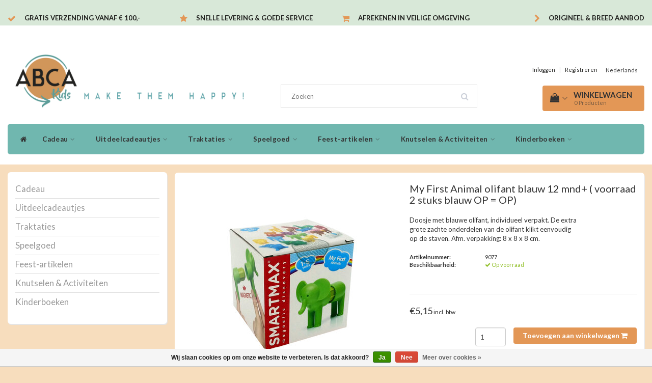

--- FILE ---
content_type: text/html;charset=utf-8
request_url: https://www.abcakids.nl/mijn-eerste-olifant.html
body_size: 14255
content:
<!DOCTYPE html>
<html lang="nl">
  
  <head>
    <meta charset="utf-8"/>
<!-- [START] 'blocks/head.rain' -->
<!--

  (c) 2008-2026 Lightspeed Netherlands B.V.
  http://www.lightspeedhq.com
  Generated: 27-01-2026 @ 23:29:01

-->
<link rel="canonical" href="https://www.abcakids.nl/mijn-eerste-olifant.html"/>
<link rel="alternate" href="https://www.abcakids.nl/index.rss" type="application/rss+xml" title="Nieuwe producten"/>
<link href="https://cdn.webshopapp.com/assets/cookielaw.css?2025-02-20" rel="stylesheet" type="text/css"/>
<meta name="robots" content="noodp,noydir"/>
<meta property="og:url" content="https://www.abcakids.nl/mijn-eerste-olifant.html?source=facebook"/>
<meta property="og:site_name" content="ABCAkids.nl"/>
<meta property="og:title" content="My First Animal olifant blauw 12 mnd+ ( voorraad 2 stuks blauw OP = OP)"/>
<meta property="og:description" content="Doosje met blauwe olifant, individueel verpakt. De extra grote zachte onderdelen van de olifant klikt eenvoudig op de staven. Afm. verpakking: 8 x 8 x 8 cm."/>
<meta property="og:image" content="https://cdn.webshopapp.com/shops/232784/files/480891871/my-first-animal-olifant-blauw-12-mnd-voorraad-2-st.jpg"/>
<script>
(function(w,d,s,l,i){w[l]=w[l]||[];w[l].push({'gtm.start':
new Date().getTime(),event:'gtm.js'});var f=d.getElementsByTagName(s)[0],
j=d.createElement(s),dl=l!='dataLayer'?'&l='+l:'';j.async=true;j.src=
'https://www.googletagmanager.com/gtm.js?id='+i+dl;f.parentNode.insertBefore(j,f);
})(window,document,'script','dataLayer','GTM-W3DDFBH');
</script>
<script>
<meta name="google-site-verification" content="COFByQ4uTYzUSissxzhShVzqKdkIHZcd_M-f86AcotM" />
</script>
<!--[if lt IE 9]>
<script src="https://cdn.webshopapp.com/assets/html5shiv.js?2025-02-20"></script>
<![endif]-->
<!-- [END] 'blocks/head.rain' -->
    <title>My First Animal olifant blauw 12 mnd+ ( voorraad 2 stuks blauw OP = OP) - ABCAkids.nl</title>
    <meta name="description" content="Doosje met blauwe olifant, individueel verpakt. De extra grote zachte onderdelen van de olifant klikt eenvoudig op de staven. Afm. verpakking: 8 x 8 x 8 cm." />
    <meta name="keywords" content="My, First, Animal, olifant, blauw, 12, mnd+, (, voorraad, 2, stuks, blauw, OP, =, OP)" />
    <meta http-equiv="X-UA-Compatible" content="IE=edge">
    <meta name="viewport" content="width=device-width, initial-scale=1, maximum-scale=1">
    <meta name="apple-mobile-web-app-capable" content="yes">
    <meta name="apple-mobile-web-app-status-bar-style" content="black">
    <link rel="shortcut icon" href="https://cdn.webshopapp.com/shops/232784/files/427352878/256x256x1/abcakids-logo-32x32.png" type="image/x-icon" />   	<meta name="google-site-verification" content="L5Av__BXAy-npC325wRkBp10blcsmsQHqmDvhZZeCD8" />
    
    <link rel="stylesheet" href="//fonts.googleapis.com/css?family=Lato:300,400,700" type="text/css"/>    
    <link rel="stylesheet" href="//maxcdn.bootstrapcdn.com/font-awesome/4.6.1/css/font-awesome.min.css">    
    <link rel="stylesheet" href="https://cdn.webshopapp.com/assets/gui-2-0.css?2025-02-20" />
    <link rel="stylesheet" href="https://cdn.webshopapp.com/assets/gui-responsive-2-0.css?2025-02-20" />
    <link rel="stylesheet" href="https://cdn.webshopapp.com/assets/jquery-fancybox-2-1-4.css?2025-02-20" />
    <link rel="stylesheet" href="https://cdn.webshopapp.com/assets/jquery-fancybox-2-1-4-thumbs.css?2025-02-20" />
    <link rel="stylesheet" href="https://cdn.webshopapp.com/shops/232784/themes/130583/assets/bootstrap-min.css?2026011414280220201201143724" />
    <link rel="stylesheet" href="https://cdn.webshopapp.com/shops/232784/themes/130583/assets/navigatie.css?2026011414280220201201143724" />
    <link rel="stylesheet" href="https://cdn.webshopapp.com/shops/232784/themes/130583/assets/stylesheet.css??2026011414280220201201143724" />
    <link rel="stylesheet" href="https://cdn.webshopapp.com/shops/232784/themes/130583/assets/settings.css?2026011414280220201201143724" />
    <link rel="stylesheet" href="https://cdn.webshopapp.com/shops/232784/themes/130583/assets/cm-custom.css?2026011414280220201201143724" />
    
        <script>
		jQuery(document).ready(function() {
		jQuery(".tp-cat-tekst").insertAfter(".category-pagination.clearfix");
		});
		</script>
    
    <script src="https://cdn.webshopapp.com/assets/jquery-1-9-1.js?2025-02-20"></script>
    <script src="https://cdn.webshopapp.com/assets/gui.js?2025-02-20"></script>    
        <script type="text/javascript" src="https://cdn.webshopapp.com/shops/232784/themes/130583/assets/owl-carousel-min.js?2026011414280220201201143724"></script>
            <!-- HTML5 Shim and Respond.js IE8 support of HTML5 elements and media queries -->
    <!--[if lt IE 9]>
    <script src="//oss.maxcdn.com/html5shiv/3.7.2/html5shiv.min.js"></script>
    <script src="//oss.maxcdn.com/respond/1.4.2/respond.min.js"></script>
    <![endif]-->
    
 
  </head>
  
  <body>
    
    <!-- USPS -->
    <div class="fixedusps usps hidden-xs">
 <div class="container-fluid">
  
  <ul>
                
                                        
                <li class="col-xs-6 col-sm-6 col-md-4 col-lg-3 nopadding">
      <i class="fa icon-usp font-md fa-check " aria-hidden="true"></i> <a href="" title="Gratis verzending vanaf € 100,- ">Gratis verzending vanaf € 100,- </a></li>
        
                <li class="col-xs-6 col-sm-6 col-md-4 col-lg-3 nopadding">
      <i class="fa icon-usp font-md  fa-star " aria-hidden="true"></i> <a href="" title="Snelle levering &amp; Goede service">Snelle levering &amp; Goede service</a></li>
        
                <li class="col-xs-6 col-sm-6 col-md-4 col-lg-3 nopadding">
      <i class="fa icon-usp font-md fa-shopping-cart " aria-hidden="true"></i> <a href="" title="Afrekenen in veilige omgeving">Afrekenen in veilige omgeving</a></li>
        
                <li class="col-xs-6 col-sm-6 col-md-4 col-lg-3 nopadding">
      <i class="fa icon-usp font-md fa-chevron-right " aria-hidden="true"></i> <a href="" title="Origineel &amp; breed aanbod">Origineel &amp; breed aanbod</a></li>
        
      </ul>
  
</div>
</div><!--usps-->
 
    <!-- /USPS -->
    
    <!-- REMARKETING TAG -->
    
            
<script type="text/javascript">
var google_tag_params = {
ecomm_prodid: '136913031',
ecomm_pagetype: 'product',
ecomm_totalvalue: 5.15,
};
</script>

<script>
dataLayer = [{
  google_tag_params: window.google_tag_params
}];
</script>

    
    <!-- /REMARKETING TAG -->
    
    <!-- HEADER -->
    <header class="usp usppadding" data-spy="scroll">
  <div class="container-fluid">
    
    <div class="col-xs-12">
      <div class="logo">
        <a href="https://www.abcakids.nl/" title="ABCAkids.nl">
          <img src="https://cdn.webshopapp.com/shops/232784/themes/130583/v/1732583/assets/logo.png?20230207111223" alt="ABCAkids.nl" />
        </a>
      </div>
    </div>
   <div class="col-sm-5"></div>
    <div class="col-sm-4">
  <div class="search hidden-sm hidden-xs">
            <form class="navbar-form" role="search" action="https://www.abcakids.nl/search/" method="get" id="form_search1">
              <div class="input-group">
                <input type="text" class="form-control" autocomplete="off" placeholder="Zoeken" name="q" id="srch">
                <div class="input-group-btn">
                  <button class="btn btn-search" type="submit" title="Zoeken" onclick="$('#form_search1').submit();"><i class="fa fa-search" aria-hidden="true"></i></button>
                  <span id="iconSpan"><img src="https://cdn.webshopapp.com/shops/232784/themes/130583/assets/cross.png?2026011414280220201201143724" id="clearField" alt="clear-search-field" /></span>
                </div><!--input-group-btn-->
              </div><!--input-group-->
              <div class="autocomplete">
                <div class="arrow"></div>
                <div class="products-livesearch"></div>
                <div class="more">
                  <a href="#">Bekijk alle resultaten <span>(0)</span></a>
                </div><!--more-->
                <div class="notfound">Geen producten gevonden...</div>
              </div><!--autocomplete-->
            </form>
    </div><!--search-->
    </div>
    <div class="col-md-3 paddingmd hidden-xs hidden-sm nopaddingr pull-right">
      <div class="pull-right text-right">            
        <ul class="header-links">
                    <li><a href="https://www.abcakids.nl/account/" title="Mijn account">Inloggen </a></li>
          <li class="divide">|</li>
          <li><a href="https://www.abcakids.nl/account/register/" title="Registreren">Registreren </a></li>
                    
                    
          
  
<li class="btn-group">
  <button type="button" class="dropdown-toggle" data-toggle="dropdown">Nederlands <span class="caret"></span></button>
  <ul class="dropdown-menu languages" role="menu">
        <li><a href="https://www.abcakids.nl/go/product/136913031" title="Nederlands"><span class="flag nl"></span> Nederlands</a></li>
      </ul>
</li>                 </ul>   
        
        <div id="cartContainer" class="cart-container hidden-xs hidden-sm">
          <a href="https://www.abcakids.nl/cart/" title="Mijn winkelwagen" class="cart">
            <i class="fa fa-shopping-bag" aria-hidden="true"></i> <strong>Winkelwagen</strong> <i class="fa fa-angle-down" aria-hidden="true"></i> <br />
            <span class="cart-total-quantity">0</span><span class="productcart">Producten</span>           </a>
          <div class="view-cart col-md-3">
            
            <div class="total">
              Totaalbedrag:<span class="pull-right"><strong>€0,00</strong></span>
              <div class="price-tax">Incl. btw               </div>
              <a href="https://www.abcakids.nl/cart/" class="btn btn-md btn-icon btn-view">Bestellen <i class="fa fa-shopping-cart" aria-hidden="true"></i></a>
            </div>
            <div class="cartbridge"></div>
          </div>
          <div class="cartshadow"></div>
                    <div class="cartshadowusp"></div>
                  </div><!-- #cartContainer -->
      </div><!-- header-select -->
    </div><!-- col-md-3 -->

  <nav class="col-xs-12 menu2laags navbar navbar-fixed-top yamm nopadding stickyusps" id="stickynav">
  <div class="navbar-header">
    <button type="button" class="navbar-toggle collapsed" data-toggle="collapse" data-target="#navbar" aria-expanded="false" aria-controls="navbar">
      <span class="sr-only">Toggle navigation</span><span class="icon-bar"></span><span class="icon-bar"></span><span class="icon-bar"></span>
    </button>
  </div>
  <div class="searchmobile">
    <form class="navbar-form" role="search" action="https://www.abcakids.nl/search/" method="get" id="form_search3">
      <div class="input-group">
        <input type="text" class="form-control" autocomplete="off" placeholder="Zoeken" name="q" id="srch-3">
        <div class="input-group-btn">
          <button class="btn btn-search" type="submit" title="Zoeken" onclick="$('#form_search3').submit();"><span class="glyphicon glyphicon-search"></span>
          </button>
        </div>
      </div>
    </form>
  </div>     
  
  <div id="navbar" class="collapse navbar-collapse">
    <ul class="nav navbar-nav">            
      <li class="home-nav hidden-xs hidden-sm"><a href="https://www.abcakids.nl/" title="Home"><i class="fa fa-home" aria-hidden="true"></i></a></li>
            <li class=" dropdown yamm-fw"> 
        <span class="togglesub dropdown-toggle" data-toggle="dropdown" role="button" aria-expanded="false"><i class="fa fa-plus" aria-hidden="true"></i></span><a title="Cadeau" href="https://www.abcakids.nl/cadeau/"> Cadeau <i class="fa fa-angle-down hidden-xs hidden-sm" aria-hidden="true"></i></a>
              
                <ul class="dropdown-menu" role="menu">
          <li class="grid-demo"> 
            <div class="row column">  
                            <div class="item">
                <a title="Cadeau Meisjes" href="https://www.abcakids.nl/cadeau/cadeau-meisjes/" class="subtitel">Cadeau Meisjes</a>
                <ul class="list-unstyled" >
                    
                </ul>
              </div>
                            <div class="item">
                <a title="Cadeau Jongens" href="https://www.abcakids.nl/cadeau/cadeau-jongens/" class="subtitel">Cadeau Jongens</a>
                <ul class="list-unstyled" >
                    
                </ul>
              </div>
                            <div class="item">
                <a title="Cadeau Spel" href="https://www.abcakids.nl/cadeau/cadeau-spel/" class="subtitel">Cadeau Spel</a>
                <ul class="list-unstyled" >
                    
                </ul>
              </div>
                            <div class="item">
                <a title="Cadeau Sale &amp; Low in Stock Tip!" href="https://www.abcakids.nl/cadeau/cadeau-sale-low-in-stock-tip/" class="subtitel">Cadeau Sale &amp; Low in Stock Tip!</a>
                <ul class="list-unstyled" >
                                    <li class="">
                    <a class="" href="https://www.abcakids.nl/cadeau/cadeau-sale-low-in-stock-tip/meisjes/" title="Meisjes">Meisjes</a>
                  </li>
                                    <li class="">
                    <a class="" href="https://www.abcakids.nl/cadeau/cadeau-sale-low-in-stock-tip/jongens/" title="Jongens">Jongens</a>
                  </li>
                    
                </ul>
              </div>
                            <div class="item">
                <a title="Inpakpapier" href="https://www.abcakids.nl/cadeau/inpakpapier/" class="subtitel">Inpakpapier</a>
                <ul class="list-unstyled" >
                    
                </ul>
              </div>
                          </div>
          </li> 
        </ul>
              </li>
            <li class=" dropdown yamm-fw"> 
        <span class="togglesub dropdown-toggle" data-toggle="dropdown" role="button" aria-expanded="false"><i class="fa fa-plus" aria-hidden="true"></i></span><a title="Uitdeelcadeautjes" href="https://www.abcakids.nl/uitdeelcadeautjes/"> Uitdeelcadeautjes <i class="fa fa-angle-down hidden-xs hidden-sm" aria-hidden="true"></i></a>
              
                <ul class="dropdown-menu" role="menu">
          <li class="grid-demo"> 
            <div class="row column">  
                            <div class="item">
                <a title="Stuiterballen" href="https://www.abcakids.nl/uitdeelcadeautjes/stuiterballen/" class="subtitel">Stuiterballen</a>
                <ul class="list-unstyled" >
                    
                </ul>
              </div>
                            <div class="item">
                <a title="Bellenblazers" href="https://www.abcakids.nl/uitdeelcadeautjes/bellenblazers/" class="subtitel">Bellenblazers</a>
                <ul class="list-unstyled" >
                    
                </ul>
              </div>
                            <div class="item">
                <a title="Sleutelhangers" href="https://www.abcakids.nl/uitdeelcadeautjes/sleutelhangers/" class="subtitel">Sleutelhangers</a>
                <ul class="list-unstyled" >
                    
                </ul>
              </div>
                            <div class="item">
                <a title="Fun" href="https://www.abcakids.nl/uitdeelcadeautjes/fun/" class="subtitel">Fun</a>
                <ul class="list-unstyled" >
                    
                </ul>
              </div>
                            <div class="item">
                <a title="Ballonnen" href="https://www.abcakids.nl/uitdeelcadeautjes/ballonnen/" class="subtitel">Ballonnen</a>
                <ul class="list-unstyled" >
                    
                </ul>
              </div>
                            <div class="item">
                <a title="Stickers" href="https://www.abcakids.nl/uitdeelcadeautjes/stickers/" class="subtitel">Stickers</a>
                <ul class="list-unstyled" >
                    
                </ul>
              </div>
                            <div class="item">
                <a title="Schrijf- en tekenwaren" href="https://www.abcakids.nl/uitdeelcadeautjes/schrijf-en-tekenwaren/" class="subtitel">Schrijf- en tekenwaren</a>
                <ul class="list-unstyled" >
                    
                </ul>
              </div>
                            <div class="item">
                <a title="Waterspeeltjes" href="https://www.abcakids.nl/uitdeelcadeautjes/waterspeeltjes/" class="subtitel">Waterspeeltjes</a>
                <ul class="list-unstyled" >
                    
                </ul>
              </div>
                            <div class="item">
                <a title="Allerlei" href="https://www.abcakids.nl/uitdeelcadeautjes/allerlei/" class="subtitel">Allerlei</a>
                <ul class="list-unstyled" >
                    
                </ul>
              </div>
                            <div class="item">
                <a title="Spelletjes" href="https://www.abcakids.nl/uitdeelcadeautjes/spelletjes/" class="subtitel">Spelletjes</a>
                <ul class="list-unstyled" >
                    
                </ul>
              </div>
                            <div class="item">
                <a title="Tattoos" href="https://www.abcakids.nl/uitdeelcadeautjes/tattoos/" class="subtitel">Tattoos</a>
                <ul class="list-unstyled" >
                    
                </ul>
              </div>
                            <div class="item">
                <a title="Boekjes" href="https://www.abcakids.nl/uitdeelcadeautjes/boekjes/" class="subtitel">Boekjes</a>
                <ul class="list-unstyled" >
                    
                </ul>
              </div>
                            <div class="item">
                <a title="Voertuigen" href="https://www.abcakids.nl/uitdeelcadeautjes/voertuigen/" class="subtitel">Voertuigen</a>
                <ul class="list-unstyled" >
                    
                </ul>
              </div>
                            <div class="item">
                <a title="Kindersieraden" href="https://www.abcakids.nl/uitdeelcadeautjes/kindersieraden/" class="subtitel">Kindersieraden</a>
                <ul class="list-unstyled" >
                    
                </ul>
              </div>
                            <div class="item">
                <a title="Automaten/grabbelen" href="https://www.abcakids.nl/uitdeelcadeautjes/automaten-grabbelen/" class="subtitel">Automaten/grabbelen</a>
                <ul class="list-unstyled" >
                    
                </ul>
              </div>
                            <div class="item">
                <a title="Kerstmis" href="https://www.abcakids.nl/uitdeelcadeautjes/kerstmis/" class="subtitel">Kerstmis</a>
                <ul class="list-unstyled" >
                    
                </ul>
              </div>
                          </div>
          </li> 
        </ul>
              </li>
            <li class=" dropdown yamm-fw"> 
        <span class="togglesub dropdown-toggle" data-toggle="dropdown" role="button" aria-expanded="false"><i class="fa fa-plus" aria-hidden="true"></i></span><a title="Traktaties" href="https://www.abcakids.nl/traktaties/"> Traktaties <i class="fa fa-angle-down hidden-xs hidden-sm" aria-hidden="true"></i></a>
              
                <ul class="dropdown-menu" role="menu">
          <li class="grid-demo"> 
            <div class="row column">  
                            <div class="item">
                <a title="Traktatiebekers" href="https://www.abcakids.nl/traktaties/traktatiebekers/" class="subtitel">Traktatiebekers</a>
                <ul class="list-unstyled" >
                    
                </ul>
              </div>
                            <div class="item">
                <a title="Menuboxen" href="https://www.abcakids.nl/traktaties/menuboxen/" class="subtitel">Menuboxen</a>
                <ul class="list-unstyled" >
                    
                </ul>
              </div>
                            <div class="item">
                <a title="Traktatieverpakkingen" href="https://www.abcakids.nl/traktaties/traktatieverpakkingen/" class="subtitel">Traktatieverpakkingen</a>
                <ul class="list-unstyled" >
                                    <li class="">
                    <a class="" href="https://www.abcakids.nl/traktaties/traktatieverpakkingen/traktatieboxen/" title="Traktatieboxen">Traktatieboxen</a>
                  </li>
                                    <li class="">
                    <a class="" href="https://www.abcakids.nl/traktaties/traktatieverpakkingen/traktatiezakjes/" title="Traktatiezakjes">Traktatiezakjes</a>
                  </li>
                                    <li class="">
                    <a class="" href="https://www.abcakids.nl/traktaties/traktatieverpakkingen/traktatie-uitdeeldozen/" title="Traktatie uitdeeldozen">Traktatie uitdeeldozen</a>
                  </li>
                                    <li class="">
                    <a class="" href="https://www.abcakids.nl/traktaties/traktatieverpakkingen/traktatiekaartjes/" title="Traktatiekaartjes">Traktatiekaartjes</a>
                  </li>
                    
                </ul>
              </div>
                          </div>
          </li> 
        </ul>
              </li>
            <li class=" dropdown yamm-fw"> 
        <span class="togglesub dropdown-toggle" data-toggle="dropdown" role="button" aria-expanded="false"><i class="fa fa-plus" aria-hidden="true"></i></span><a title="Speelgoed" href="https://www.abcakids.nl/speelgoed/"> Speelgoed <i class="fa fa-angle-down hidden-xs hidden-sm" aria-hidden="true"></i></a>
              
                <ul class="dropdown-menu" role="menu">
          <li class="grid-demo"> 
            <div class="row column">  
                            <div class="item">
                <a title="Educatief Speelgoed" href="https://www.abcakids.nl/speelgoed/educatief-speelgoed/" class="subtitel">Educatief Speelgoed</a>
                <ul class="list-unstyled" >
                                    <li class="">
                    <a class="" href="https://www.abcakids.nl/speelgoed/educatief-speelgoed/smartmax/" title="Smartmax">Smartmax</a>
                  </li>
                                    <li class="">
                    <a class="" href="https://www.abcakids.nl/speelgoed/educatief-speelgoed/educatief-binnen-buiten/" title="Educatief binnen &amp; buiten">Educatief binnen &amp; buiten</a>
                  </li>
                                    <li class="">
                    <a class="" href="https://www.abcakids.nl/speelgoed/educatief-speelgoed/educatief-hout/" title="Educatief hout">Educatief hout</a>
                  </li>
                                    <li class="">
                    <a class="" href="https://www.abcakids.nl/speelgoed/educatief-speelgoed/zwijsen/" title="Zwijsen">Zwijsen</a>
                  </li>
                                    <li class="">
                    <a class="" href="https://www.abcakids.nl/speelgoed/educatief-speelgoed/loco-leerspellen-sale/" title="Loco Leerspellen SALE">Loco Leerspellen SALE</a>
                  </li>
                    
                </ul>
              </div>
                            <div class="item">
                <a title="Houten Speelgoed Tip!" href="https://www.abcakids.nl/speelgoed/houten-speelgoed-tip/" class="subtitel">Houten Speelgoed Tip!</a>
                <ul class="list-unstyled" >
                                    <li class="">
                    <a class="" href="https://www.abcakids.nl/speelgoed/houten-speelgoed-tip/blokken-en-vormen/" title="Blokken en Vormen">Blokken en Vormen</a>
                  </li>
                                    <li class="">
                    <a class="" href="https://www.abcakids.nl/speelgoed/houten-speelgoed-tip/keuken-winkel/" title="Keuken &amp; winkel">Keuken &amp; winkel</a>
                  </li>
                                    <li class="">
                    <a class="" href="https://www.abcakids.nl/speelgoed/houten-speelgoed-tip/spellen-hout/" title="Spellen hout">Spellen hout</a>
                  </li>
                                    <li class="">
                    <a class="" href="https://www.abcakids.nl/speelgoed/houten-speelgoed-tip/rollenspel-hout/" title="Rollenspel hout">Rollenspel hout</a>
                  </li>
                                    <li class="">
                    <a class="" href="https://www.abcakids.nl/speelgoed/houten-speelgoed-tip/puzzels-hout/" title="Puzzels hout">Puzzels hout</a>
                  </li>
                                    <li class="">
                    <a class="" href="https://www.abcakids.nl/speelgoed/houten-speelgoed-tip/speelsets/" title="Speelsets">Speelsets</a>
                  </li>
                                    <li class="">
                    <a class="" href="https://www.abcakids.nl/speelgoed/houten-speelgoed-tip/wandelementen/" title="Wandelementen">Wandelementen</a>
                  </li>
                    
                </ul>
              </div>
                            <div class="item">
                <a title="Baby &amp; peuter" href="https://www.abcakids.nl/speelgoed/baby-peuter/" class="subtitel">Baby &amp; peuter</a>
                <ul class="list-unstyled" >
                    
                </ul>
              </div>
                            <div class="item">
                <a title="Buitenspeelgoed" href="https://www.abcakids.nl/speelgoed/buitenspeelgoed/" class="subtitel">Buitenspeelgoed</a>
                <ul class="list-unstyled" >
                    
                </ul>
              </div>
                            <div class="item">
                <a title="Hobby &amp; Creatief" href="https://www.abcakids.nl/speelgoed/hobby-creatief/" class="subtitel">Hobby &amp; Creatief</a>
                <ul class="list-unstyled" >
                    
                </ul>
              </div>
                            <div class="item">
                <a title="Puzzels" href="https://www.abcakids.nl/speelgoed/puzzels/" class="subtitel">Puzzels</a>
                <ul class="list-unstyled" >
                    
                </ul>
              </div>
                            <div class="item">
                <a title="Speelgoedvoertuigen" href="https://www.abcakids.nl/speelgoed/speelgoedvoertuigen/" class="subtitel">Speelgoedvoertuigen</a>
                <ul class="list-unstyled" >
                    
                </ul>
              </div>
                            <div class="item">
                <a title="Spellen" href="https://www.abcakids.nl/speelgoed/spellen/" class="subtitel">Spellen</a>
                <ul class="list-unstyled" >
                                    <li class="">
                    <a class="" href="https://www.abcakids.nl/speelgoed/spellen/kaartspellen-kwartetten/" title="Kaartspellen/ kwartetten">Kaartspellen/ kwartetten</a>
                  </li>
                                    <li class="">
                    <a class="" href="https://www.abcakids.nl/speelgoed/spellen/gezelschapsspellen/" title="Gezelschapsspellen">Gezelschapsspellen</a>
                  </li>
                    
                </ul>
              </div>
                          </div>
          </li> 
        </ul>
              </li>
            <li class=" dropdown yamm-fw"> 
        <span class="togglesub dropdown-toggle" data-toggle="dropdown" role="button" aria-expanded="false"><i class="fa fa-plus" aria-hidden="true"></i></span><a title="Feest-artikelen" href="https://www.abcakids.nl/feest-artikelen/"> Feest-artikelen <i class="fa fa-angle-down hidden-xs hidden-sm" aria-hidden="true"></i></a>
              
                <ul class="dropdown-menu" role="menu">
          <li class="grid-demo"> 
            <div class="row column">  
                            <div class="item">
                <a title="Kinder themafeestjes" href="https://www.abcakids.nl/feest-artikelen/kinder-themafeestjes/" class="subtitel">Kinder themafeestjes</a>
                <ul class="list-unstyled" >
                                    <li class="">
                    <a class="" href="https://www.abcakids.nl/feest-artikelen/kinder-themafeestjes/bumba-feestje/" title="Bumba feestje">Bumba feestje</a>
                  </li>
                                    <li class="">
                    <a class="" href="https://www.abcakids.nl/feest-artikelen/kinder-themafeestjes/voetbal-feestje/" title="Voetbal feestje">Voetbal feestje</a>
                  </li>
                                    <li class="">
                    <a class="" href="https://www.abcakids.nl/feest-artikelen/kinder-themafeestjes/peppa-pig-feestje/" title="Peppa Pig feestje">Peppa Pig feestje</a>
                  </li>
                                    <li class="">
                    <a class="" href="https://www.abcakids.nl/feest-artikelen/kinder-themafeestjes/pokemon-feestje/" title="Pokémon feestje">Pokémon feestje</a>
                  </li>
                                    <li class="">
                    <a class="" href="https://www.abcakids.nl/feest-artikelen/kinder-themafeestjes/spiderman-feestje/" title="Spiderman feestje">Spiderman feestje</a>
                  </li>
                                    <li class="">
                    <a class="" href="https://www.abcakids.nl/feest-artikelen/kinder-themafeestjes/eenhoorn-feestje/" title="Eenhoorn feestje">Eenhoorn feestje</a>
                  </li>
                                    <li class="">
                    <a class="" href="https://www.abcakids.nl/feest-artikelen/kinder-themafeestjes/piraten-feestje/" title="Piraten feestje">Piraten feestje</a>
                  </li>
                                    <li class="">
                    <a class="" href="https://www.abcakids.nl/feest-artikelen/kinder-themafeestjes/paw-patrol-feestje/" title="Paw Patrol feestje">Paw Patrol feestje</a>
                  </li>
                                    <li class="">
                    <a class="" href="https://www.abcakids.nl/feest-artikelen/kinder-themafeestjes/paarden-feestje/" title="Paarden feestje">Paarden feestje</a>
                  </li>
                                    <li class="">
                    <a class="" href="https://www.abcakids.nl/feest-artikelen/kinder-themafeestjes/ridder-reinier-feestje/" title="Ridder Reinier feestje">Ridder Reinier feestje</a>
                  </li>
                                    <li class="">
                    <a class="" href="https://www.abcakids.nl/feest-artikelen/kinder-themafeestjes/formule1-feestje/" title="Formule1 feestje">Formule1 feestje</a>
                  </li>
                                    <li class="">
                    <a class="" href="https://www.abcakids.nl/feest-artikelen/kinder-themafeestjes/dinosaurus-feestje/" title="Dinosaurus feestje">Dinosaurus feestje</a>
                  </li>
                                    <li class="">
                    <a class="" href="https://www.abcakids.nl/feest-artikelen/kinder-themafeestjes/prinsessen-feestje/" title="Prinsessen feestje">Prinsessen feestje</a>
                  </li>
                                    <li class="">
                    <a class="" href="https://www.abcakids.nl/feest-artikelen/kinder-themafeestjes/minions-feestje/" title="Minions feestje">Minions feestje</a>
                  </li>
                                    <li class="">
                    <a class="" href="https://www.abcakids.nl/feest-artikelen/kinder-themafeestjes/smiley-regenboog-feestje/" title="Smiley regenboog feestje">Smiley regenboog feestje</a>
                  </li>
                    
                </ul>
              </div>
                            <div class="item">
                <a title="Low Budget Feestpakketten TIP!!" href="https://www.abcakids.nl/feest-artikelen/low-budget-feestpakketten-tip/" class="subtitel">Low Budget Feestpakketten TIP!!</a>
                <ul class="list-unstyled" >
                                    <li class="">
                    <a class="" href="https://www.abcakids.nl/feest-artikelen/low-budget-feestpakketten-tip/cars-feestpakket/" title="Cars Feestpakket">Cars Feestpakket</a>
                  </li>
                                    <li class="">
                    <a class="" href="https://www.abcakids.nl/feest-artikelen/low-budget-feestpakketten-tip/dino-feestpakket/" title="Dino Feestpakket">Dino Feestpakket</a>
                  </li>
                                    <li class="">
                    <a class="" href="https://www.abcakids.nl/feest-artikelen/low-budget-feestpakketten-tip/prinsessen-feestpakket/" title="Prinsessen Feestpakket">Prinsessen Feestpakket</a>
                  </li>
                                    <li class="">
                    <a class="" href="https://www.abcakids.nl/feest-artikelen/low-budget-feestpakketten-tip/boerderij-feestpakket/" title="Boerderij Feestpakket">Boerderij Feestpakket</a>
                  </li>
                                    <li class="">
                    <a class="" href="https://www.abcakids.nl/feest-artikelen/low-budget-feestpakketten-tip/frozen-feestpakket/" title="Frozen Feestpakket">Frozen Feestpakket</a>
                  </li>
                                    <li class="">
                    <a class="" href="https://www.abcakids.nl/feest-artikelen/low-budget-feestpakketten-tip/voetbal-goal-feestpakket/" title="Voetbal Goal Feestpakket">Voetbal Goal Feestpakket</a>
                  </li>
                                    <li class="">
                    <a class="" href="https://www.abcakids.nl/feest-artikelen/low-budget-feestpakketten-tip/super-mario-feestpakket/" title="Super Mario Feestpakket">Super Mario Feestpakket</a>
                  </li>
                                    <li class="">
                    <a class="" href="https://www.abcakids.nl/feest-artikelen/low-budget-feestpakketten-tip/fun-girl-1-jaar-feestpakket/" title="Fun Girl 1 Jaar Feestpakket">Fun Girl 1 Jaar Feestpakket</a>
                  </li>
                                    <li class="">
                    <a class="" href="https://www.abcakids.nl/feest-artikelen/low-budget-feestpakketten-tip/emoji-feestpakket/" title="Emoji Feestpakket">Emoji Feestpakket</a>
                  </li>
                                    <li class="">
                    <a class="" href="https://www.abcakids.nl/feest-artikelen/low-budget-feestpakketten-tip/safari-feestpakket/" title="Safari Feestpakket">Safari Feestpakket</a>
                  </li>
                                    <li class="">
                    <a class="" href="https://www.abcakids.nl/feest-artikelen/low-budget-feestpakketten-tip/disney-princess-feestpakket/" title="Disney Princess Feestpakket">Disney Princess Feestpakket</a>
                  </li>
                                    <li class="">
                    <a class="" href="https://www.abcakids.nl/feest-artikelen/low-budget-feestpakketten-tip/finding-dory-feestpakket/" title="Finding Dory Feestpakket">Finding Dory Feestpakket</a>
                  </li>
                                    <li class="">
                    <a class="" href="https://www.abcakids.nl/feest-artikelen/low-budget-feestpakketten-tip/winnie-the-pooh-feestpakket/" title="Winnie the Pooh feestpakket">Winnie the Pooh feestpakket</a>
                  </li>
                                    <li class="">
                    <a class="" href="https://www.abcakids.nl/feest-artikelen/low-budget-feestpakketten-tip/glam-girls-feestpakket/" title="Glam Girls Feestpakket">Glam Girls Feestpakket</a>
                  </li>
                    
                </ul>
              </div>
                            <div class="item">
                <a title="Kinderfeestartikelen diversen" href="https://www.abcakids.nl/feest-artikelen/kinderfeestartikelen-diversen/" class="subtitel">Kinderfeestartikelen diversen</a>
                <ul class="list-unstyled" >
                                    <li class="">
                    <a class="" href="https://www.abcakids.nl/feest-artikelen/kinderfeestartikelen-diversen/pinatas/" title="Pinâta&#039;s">Pinâta&#039;s</a>
                  </li>
                                    <li class="">
                    <a class="" href="https://www.abcakids.nl/feest-artikelen/kinderfeestartikelen-diversen/glittertattoos/" title="Glittertattoos">Glittertattoos</a>
                  </li>
                                    <li class="">
                    <a class="" href="https://www.abcakids.nl/feest-artikelen/kinderfeestartikelen-diversen/schmink/" title="Schmink">Schmink</a>
                  </li>
                                    <li class="">
                    <a class="" href="https://www.abcakids.nl/feest-artikelen/kinderfeestartikelen-diversen/versieringen/" title="Versieringen">Versieringen</a>
                  </li>
                    
                </ul>
              </div>
                            <div class="item">
                <a title="Sale themafeestjes" href="https://www.abcakids.nl/feest-artikelen/sale-themafeestjes/" class="subtitel">Sale themafeestjes</a>
                <ul class="list-unstyled" >
                                    <li class="">
                    <a class="" href="https://www.abcakids.nl/feest-artikelen/sale-themafeestjes/horses-feestje/" title="Horses feestje">Horses feestje</a>
                  </li>
                                    <li class="">
                    <a class="" href="https://www.abcakids.nl/feest-artikelen/sale-themafeestjes/lieveheersbeestje-feestje/" title="Lieveheersbeestje feestje">Lieveheersbeestje feestje</a>
                  </li>
                                    <li class="">
                    <a class="" href="https://www.abcakids.nl/feest-artikelen/sale-themafeestjes/uilen-feestje/" title="Uilen feestje">Uilen feestje</a>
                  </li>
                                    <li class="">
                    <a class="" href="https://www.abcakids.nl/feest-artikelen/sale-themafeestjes/super-mario-feestje/" title="Super Mario feestje">Super Mario feestje</a>
                  </li>
                                    <li class="">
                    <a class="" href="https://www.abcakids.nl/feest-artikelen/sale-themafeestjes/barbie-popstar-feestje/" title="Barbie Popstar feestje">Barbie Popstar feestje</a>
                  </li>
                                    <li class="">
                    <a class="" href="https://www.abcakids.nl/feest-artikelen/sale-themafeestjes/politie-feestje/" title="Politie feestje">Politie feestje</a>
                  </li>
                                    <li class="">
                    <a class="" href="https://www.abcakids.nl/feest-artikelen/sale-themafeestjes/k3-feestje/" title="K3 feestje">K3 feestje</a>
                  </li>
                                    <li class="">
                    <a class="" href="https://www.abcakids.nl/feest-artikelen/sale-themafeestjes/jill-feestje/" title="Jill feestje">Jill feestje</a>
                  </li>
                                    <li class="">
                    <a class="" href="https://www.abcakids.nl/feest-artikelen/sale-themafeestjes/beauty-feestje/" title="Beauty feestje">Beauty feestje</a>
                  </li>
                                    <li class="">
                    <a class="" href="https://www.abcakids.nl/feest-artikelen/sale-themafeestjes/eenhoorn-paars/" title="Eenhoorn paars">Eenhoorn paars</a>
                  </li>
                                    <li class="">
                    <a class="" href="https://www.abcakids.nl/feest-artikelen/sale-themafeestjes/haaien-feestje/" title="Haaien feestje">Haaien feestje</a>
                  </li>
                                    <li class="">
                    <a class="" href="https://www.abcakids.nl/feest-artikelen/sale-themafeestjes/pirates/" title="Pirates">Pirates</a>
                  </li>
                                    <li class="">
                    <a class="" href="https://www.abcakids.nl/feest-artikelen/sale-themafeestjes/fun-boy-1-jaar/" title="Fun Boy 1 jaar">Fun Boy 1 jaar</a>
                  </li>
                                    <li class="">
                    <a class="" href="https://www.abcakids.nl/feest-artikelen/sale-themafeestjes/paw-patrol-feestje-rood-blauw/" title="Paw Patrol feestje rood/ blauw">Paw Patrol feestje rood/ blauw</a>
                  </li>
                                    <li class="">
                    <a class="" href="https://www.abcakids.nl/feest-artikelen/sale-themafeestjes/emoticon-feestje/" title="Emoticon feestje">Emoticon feestje</a>
                  </li>
                                    <li class="">
                    <a class="" href="https://www.abcakids.nl/feest-artikelen/sale-themafeestjes/woezel-pip-feestje/" title="Woezel &amp; Pip feestje">Woezel &amp; Pip feestje</a>
                  </li>
                                    <li class="">
                    <a class="" href="https://www.abcakids.nl/feest-artikelen/sale-themafeestjes/dora-feestje/" title="Dora feestje">Dora feestje</a>
                  </li>
                                    <li class="">
                    <a class="" href="https://www.abcakids.nl/feest-artikelen/sale-themafeestjes/oceaan-feestje/" title="Oceaan feestje">Oceaan feestje</a>
                  </li>
                                    <li class="">
                    <a class="" href="https://www.abcakids.nl/feest-artikelen/sale-themafeestjes/star-wars-feestje/" title="Star Wars feestje">Star Wars feestje</a>
                  </li>
                                    <li class="">
                    <a class="" href="https://www.abcakids.nl/feest-artikelen/sale-themafeestjes/sinterklaas/" title="Sinterklaas">Sinterklaas</a>
                  </li>
                    
                </ul>
              </div>
                          </div>
          </li> 
        </ul>
              </li>
            <li class=" dropdown yamm-fw"> 
        <span class="togglesub dropdown-toggle" data-toggle="dropdown" role="button" aria-expanded="false"><i class="fa fa-plus" aria-hidden="true"></i></span><a title="Knutselen &amp; Activiteiten" href="https://www.abcakids.nl/knutselen-activiteiten/"> Knutselen &amp; Activiteiten <i class="fa fa-angle-down hidden-xs hidden-sm" aria-hidden="true"></i></a>
              
                <ul class="dropdown-menu" role="menu">
          <li class="grid-demo"> 
            <div class="row column">  
                            <div class="item">
                <a title="Teken- en verfartikelen" href="https://www.abcakids.nl/knutselen-activiteiten/teken-en-verfartikelen/" class="subtitel">Teken- en verfartikelen</a>
                <ul class="list-unstyled" >
                                    <li class="">
                    <a class="" href="https://www.abcakids.nl/knutselen-activiteiten/teken-en-verfartikelen/tekenartikelen/" title="Tekenartikelen">Tekenartikelen</a>
                  </li>
                                    <li class="">
                    <a class="" href="https://www.abcakids.nl/knutselen-activiteiten/teken-en-verfartikelen/verfartikelen/" title="Verfartikelen">Verfartikelen</a>
                  </li>
                    
                </ul>
              </div>
                            <div class="item">
                <a title="Hout" href="https://www.abcakids.nl/knutselen-activiteiten/hout/" class="subtitel">Hout</a>
                <ul class="list-unstyled" >
                    
                </ul>
              </div>
                            <div class="item">
                <a title="Textiel" href="https://www.abcakids.nl/knutselen-activiteiten/textiel/" class="subtitel">Textiel</a>
                <ul class="list-unstyled" >
                    
                </ul>
              </div>
                            <div class="item">
                <a title="Keramiek" href="https://www.abcakids.nl/knutselen-activiteiten/keramiek/" class="subtitel">Keramiek</a>
                <ul class="list-unstyled" >
                    
                </ul>
              </div>
                            <div class="item">
                <a title="Foam clay" href="https://www.abcakids.nl/knutselen-activiteiten/foam-clay/" class="subtitel">Foam clay</a>
                <ul class="list-unstyled" >
                                    <li class="">
                    <a class="" href="https://www.abcakids.nl/knutselen-activiteiten/foam-clay/foam-clay/" title="Foam clay">Foam clay</a>
                  </li>
                    
                </ul>
              </div>
                            <div class="item">
                <a title="Kraskunst" href="https://www.abcakids.nl/knutselen-activiteiten/kraskunst/" class="subtitel">Kraskunst</a>
                <ul class="list-unstyled" >
                    
                </ul>
              </div>
                            <div class="item">
                <a title="Knutselen allerlei" href="https://www.abcakids.nl/knutselen-activiteiten/knutselen-allerlei/" class="subtitel">Knutselen allerlei</a>
                <ul class="list-unstyled" >
                    
                </ul>
              </div>
                            <div class="item">
                <a title="Decoreren" href="https://www.abcakids.nl/knutselen-activiteiten/decoreren/" class="subtitel">Decoreren</a>
                <ul class="list-unstyled" >
                    
                </ul>
              </div>
                            <div class="item">
                <a title="Knutselactiviteiten" href="https://www.abcakids.nl/knutselen-activiteiten/knutselactiviteiten/" class="subtitel">Knutselactiviteiten</a>
                <ul class="list-unstyled" >
                                    <li class="">
                    <a class="" href="https://www.abcakids.nl/knutselen-activiteiten/knutselactiviteiten/shirt-kleuren/" title="Shirt kleuren">Shirt kleuren</a>
                  </li>
                                    <li class="">
                    <a class="" href="https://www.abcakids.nl/knutselen-activiteiten/knutselactiviteiten/decopatch-fun/" title="Decopatch fun">Decopatch fun</a>
                  </li>
                    
                </ul>
              </div>
                            <div class="item">
                <a title="Schmink &amp; Glitter tattoos" href="https://www.abcakids.nl/knutselen-activiteiten/schmink-glitter-tattoos/" class="subtitel">Schmink &amp; Glitter tattoos</a>
                <ul class="list-unstyled" >
                                    <li class="">
                    <a class="" href="https://www.abcakids.nl/knutselen-activiteiten/schmink-glitter-tattoos/schmink/" title="Schmink">Schmink</a>
                  </li>
                                    <li class="">
                    <a class="" href="https://www.abcakids.nl/knutselen-activiteiten/schmink-glitter-tattoos/glitter-tattoos/" title="Glitter tattoos">Glitter tattoos</a>
                  </li>
                    
                </ul>
              </div>
                            <div class="item">
                <a title="Creatief sale" href="https://www.abcakids.nl/knutselen-activiteiten/creatief-sale/" class="subtitel">Creatief sale</a>
                <ul class="list-unstyled" >
                    
                </ul>
              </div>
                            <div class="item">
                <a title="Kerst" href="https://www.abcakids.nl/knutselen-activiteiten/kerst/" class="subtitel">Kerst</a>
                <ul class="list-unstyled" >
                    
                </ul>
              </div>
                          </div>
          </li> 
        </ul>
              </li>
            <li class=" dropdown yamm-fw"> 
        <span class="togglesub dropdown-toggle" data-toggle="dropdown" role="button" aria-expanded="false"><i class="fa fa-plus" aria-hidden="true"></i></span><a title="Kinderboeken" href="https://www.abcakids.nl/kinderboeken/"> Kinderboeken <i class="fa fa-angle-down hidden-xs hidden-sm" aria-hidden="true"></i></a>
              
                <ul class="dropdown-menu" role="menu">
          <li class="grid-demo"> 
            <div class="row column">  
                            <div class="item">
                <a title="Prentenboeken" href="https://www.abcakids.nl/kinderboeken/prentenboeken/" class="subtitel">Prentenboeken</a>
                <ul class="list-unstyled" >
                    
                </ul>
              </div>
                            <div class="item">
                <a title="(Voor)leesboeken" href="https://www.abcakids.nl/kinderboeken/voorleesboeken/" class="subtitel">(Voor)leesboeken</a>
                <ul class="list-unstyled" >
                    
                </ul>
              </div>
                            <div class="item">
                <a title="Uitdeelboekjes" href="https://www.abcakids.nl/kinderboeken/uitdeelboekjes/" class="subtitel">Uitdeelboekjes</a>
                <ul class="list-unstyled" >
                    
                </ul>
              </div>
                            <div class="item">
                <a title="Vertelplaten" href="https://www.abcakids.nl/kinderboeken/vertelplaten/" class="subtitel">Vertelplaten</a>
                <ul class="list-unstyled" >
                    
                </ul>
              </div>
                          </div>
          </li> 
        </ul>
              </li>
                        </ul> 

    <!-- stickysearch -->
    
   
  </div><!--/.nav-collapse -->
</nav>
<div class="nav-arrow text-center paddingsm"><i class="fa fa-chevron-down" aria-hidden="true"></i></div>

    
  </div>
</header>     
    <!-- /HEADER -->
    
    <!-- MESSAGES -->
        <!-- /MESSAGES -->
    
    <div class="col-md-12 white shopnow-products"></div>

<div class="container-fluid">
       
    <!-- SIDEBAR -->
    <div class="col-xs-12 col-md-3 sidebar nopadding hidden-xs hidden-sm">
      <div class="white roundcorners shadow paddinground">
          <form action="https://www.abcakids.nl/" method="get" id="filter_form">
  
      
  </form>  

<ul>
    <li><a href="https://www.abcakids.nl/cadeau/" title="Cadeau" >Cadeau </a>
      </li>
    <li><a href="https://www.abcakids.nl/uitdeelcadeautjes/" title="Uitdeelcadeautjes" >Uitdeelcadeautjes </a>
      </li>
    <li><a href="https://www.abcakids.nl/traktaties/" title="Traktaties" >Traktaties </a>
      </li>
    <li><a href="https://www.abcakids.nl/speelgoed/" title="Speelgoed" >Speelgoed </a>
      </li>
    <li><a href="https://www.abcakids.nl/feest-artikelen/" title="Feest-artikelen" >Feest-artikelen </a>
      </li>
    <li><a href="https://www.abcakids.nl/knutselen-activiteiten/" title="Knutselen &amp; Activiteiten" >Knutselen &amp; Activiteiten </a>
      </li>
    <li><a href="https://www.abcakids.nl/kinderboeken/" title="Kinderboeken" >Kinderboeken </a>
      </li>
  </ul>






      </div> 
     
    </div> 
    <!-- /SIDEBAR -->
    
    <!-- PRODUCT -->
  <div class="col-md-9 nopaddingr"> 
       <div class="col-xs-12 nopadding">
        <div class="col-xs-6 breadcrumbsmobile paddingsm visible-xs visible-sm">
          <a href="https://www.abcakids.nl/" title="Home">Home</a>
           / <a href="https://www.abcakids.nl/mijn-eerste-olifant.html">My First Animal olifant blauw 12 mnd+ ( voorraad 2 stuks blauw OP = OP)</a>        </div>
        <div class="col-xs-6 mobiletopbar paddingsm visible-xs visible-sm">
          <ul class="header-links">          
                        
             
                         <li><a href="https://www.abcakids.nl/account/" class="btn btn-xxs white"><i class="fa fa-user" aria-hidden="true"></i><div class="account-font-weight">ACCOUNT</div></a> </li>
          </ul>     
        </div>
      </div>
      
        <div class="col-xs-12 white shadow roundcorners margbot">
         
          <div class="productpage product" data-stock-allow_outofstock_sale="" data-stock-level="10000" itemscope itemtype="http://schema.org/Product">
            
            <div class="col-md-12 popup-products"></div>
            
            <div class="col-md-6 col-xs-12">
              <div class="productpage-images product-136913031">          
                
                <div class="productpage-images-featured" style="position:none!important;">
                                                     
                  <div class="product-image margtop">
                    <a href="https://cdn.webshopapp.com/shops/232784/files/480891871/my-first-animal-olifant-blauw-12-mnd-voorraad-2-st.jpg" data-fancybox-group="gallery" class="fancybox-thumb" title="My First Animal olifant blauw 12 mnd+ ( voorraad 2 stuks blauw OP = OP)">             
                      <img src="https://cdn.webshopapp.com/shops/232784/files/480891871/400x400x2/my-first-animal-olifant-blauw-12-mnd-voorraad-2-st.jpg" data-original-url="https://cdn.webshopapp.com/shops/232784/files/480891871/my-first-animal-olifant-blauw-12-mnd-voorraad-2-st.jpg" class="featured" itemprop="image" alt="My First Animal olifant blauw 12 mnd+ ( voorraad 2 stuks blauw OP = OP)" />
                    </a>
                  </div>
                  
                                                                                          <a href="https://cdn.webshopapp.com/shops/232784/files/480891878/my-first-animal-olifant-blauw-12-mnd-voorraad-2-st.jpg" class="fancybox-thumb" title="My First Animal olifant blauw 12 mnd+ ( voorraad 2 stuks blauw OP = OP)">                    
                    <img src="https://cdn.webshopapp.com/shops/232784/files/480891878/400x400x2/my-first-animal-olifant-blauw-12-mnd-voorraad-2-st.jpg" data-original-url="https://cdn.webshopapp.com/shops/232784/files/480891878/my-first-animal-olifant-blauw-12-mnd-voorraad-2-st.jpg" class="hidden featured" itemprop="image" alt="My First Animal olifant blauw 12 mnd+ ( voorraad 2 stuks blauw OP = OP)" />
                  </a>
                                                                        <a href="https://cdn.webshopapp.com/shops/232784/files/480891882/my-first-animal-olifant-blauw-12-mnd-voorraad-2-st.jpg" class="fancybox-thumb" title="My First Animal olifant blauw 12 mnd+ ( voorraad 2 stuks blauw OP = OP)">                    
                    <img src="https://cdn.webshopapp.com/shops/232784/files/480891882/400x400x2/my-first-animal-olifant-blauw-12-mnd-voorraad-2-st.jpg" data-original-url="https://cdn.webshopapp.com/shops/232784/files/480891882/my-first-animal-olifant-blauw-12-mnd-voorraad-2-st.jpg" class="hidden featured" itemprop="image" alt="My First Animal olifant blauw 12 mnd+ ( voorraad 2 stuks blauw OP = OP)" />
                  </a>
                                                                        <a href="https://cdn.webshopapp.com/shops/232784/files/480891885/my-first-animal-olifant-blauw-12-mnd-voorraad-2-st.jpg" class="fancybox-thumb" title="My First Animal olifant blauw 12 mnd+ ( voorraad 2 stuks blauw OP = OP)">                    
                    <img src="https://cdn.webshopapp.com/shops/232784/files/480891885/400x400x2/my-first-animal-olifant-blauw-12-mnd-voorraad-2-st.jpg" data-original-url="https://cdn.webshopapp.com/shops/232784/files/480891885/my-first-animal-olifant-blauw-12-mnd-voorraad-2-st.jpg" class="hidden featured" itemprop="image" alt="My First Animal olifant blauw 12 mnd+ ( voorraad 2 stuks blauw OP = OP)" />
                  </a>
                                                    </div>
                
                <ul class="productpage-images-thumbs col-xs-12 nopadding">
                                    
                   <script>
                    $(document).ready(function(){
                      // Youtube thumbnail creator
                      $('li.vid a').attr('href',function(i,e){
                        return e.replace("https://www.youtube.com/watch?v=","https://www.youtube.com/embed/");
                      });  
                      $('li.vid img').attr('src',function(i,e){
                        return e.replace("https://www.youtube.com/watch?v=","http://img.youtube.com/vi/");
                      });   
                    });  
                  </script> 
                                    <li>                  
                    <a href="https://cdn.webshopapp.com/shops/232784/files/480891871/my-first-animal-olifant-blauw-12-mnd-voorraad-2-st.jpg" data-fancybox-group="gallery" class="fancybox-thumb" title="My First Animal olifant blauw 12 mnd+ ( voorraad 2 stuks blauw OP = OP)">
                      <img src="https://cdn.webshopapp.com/shops/232784/files/480891871/70x70x2/my-first-animal-olifant-blauw-12-mnd-voorraad-2-st.jpg" data-featured-url="https://cdn.webshopapp.com/shops/232784/files/480891871/400x400x2/my-first-animal-olifant-blauw-12-mnd-voorraad-2-st.jpg" data-original-url="https://cdn.webshopapp.com/shops/232784/files/480891871/my-first-animal-olifant-blauw-12-mnd-voorraad-2-st.jpg" alt="My First Animal olifant blauw 12 mnd+ ( voorraad 2 stuks blauw OP = OP)" class="shadow roundcorners" />
                    </a>
                  </li>
                                    <li>                  
                    <a href="https://cdn.webshopapp.com/shops/232784/files/480891878/my-first-animal-olifant-blauw-12-mnd-voorraad-2-st.jpg" data-fancybox-group="gallery" class="fancybox-thumb" title="My First Animal olifant blauw 12 mnd+ ( voorraad 2 stuks blauw OP = OP)">
                      <img src="https://cdn.webshopapp.com/shops/232784/files/480891878/70x70x2/my-first-animal-olifant-blauw-12-mnd-voorraad-2-st.jpg" data-featured-url="https://cdn.webshopapp.com/shops/232784/files/480891878/400x400x2/my-first-animal-olifant-blauw-12-mnd-voorraad-2-st.jpg" data-original-url="https://cdn.webshopapp.com/shops/232784/files/480891878/my-first-animal-olifant-blauw-12-mnd-voorraad-2-st.jpg" alt="My First Animal olifant blauw 12 mnd+ ( voorraad 2 stuks blauw OP = OP)" class="shadow roundcorners" />
                    </a>
                  </li>
                                    <li>                  
                    <a href="https://cdn.webshopapp.com/shops/232784/files/480891882/my-first-animal-olifant-blauw-12-mnd-voorraad-2-st.jpg" data-fancybox-group="gallery" class="fancybox-thumb" title="My First Animal olifant blauw 12 mnd+ ( voorraad 2 stuks blauw OP = OP)">
                      <img src="https://cdn.webshopapp.com/shops/232784/files/480891882/70x70x2/my-first-animal-olifant-blauw-12-mnd-voorraad-2-st.jpg" data-featured-url="https://cdn.webshopapp.com/shops/232784/files/480891882/400x400x2/my-first-animal-olifant-blauw-12-mnd-voorraad-2-st.jpg" data-original-url="https://cdn.webshopapp.com/shops/232784/files/480891882/my-first-animal-olifant-blauw-12-mnd-voorraad-2-st.jpg" alt="My First Animal olifant blauw 12 mnd+ ( voorraad 2 stuks blauw OP = OP)" class="shadow roundcorners" />
                    </a>
                  </li>
                                    <li>                  
                    <a href="https://cdn.webshopapp.com/shops/232784/files/480891885/my-first-animal-olifant-blauw-12-mnd-voorraad-2-st.jpg" data-fancybox-group="gallery" class="fancybox-thumb" title="My First Animal olifant blauw 12 mnd+ ( voorraad 2 stuks blauw OP = OP)">
                      <img src="https://cdn.webshopapp.com/shops/232784/files/480891885/70x70x2/my-first-animal-olifant-blauw-12-mnd-voorraad-2-st.jpg" data-featured-url="https://cdn.webshopapp.com/shops/232784/files/480891885/400x400x2/my-first-animal-olifant-blauw-12-mnd-voorraad-2-st.jpg" data-original-url="https://cdn.webshopapp.com/shops/232784/files/480891885/my-first-animal-olifant-blauw-12-mnd-voorraad-2-st.jpg" alt="My First Animal olifant blauw 12 mnd+ ( voorraad 2 stuks blauw OP = OP)" class="shadow roundcorners" />
                    </a>
                  </li>
                                  </ul>
                <div class="icons">
                  <a href="https://www.abcakids.nl/account/wishlistAdd/136913031/" title="Aan verlanglijst toevoegen"><i class="fa fa-heart-o" aria-hidden="true"></i></a>                  <a href="https://www.abcakids.nl/compare/add/270656500/"  title="Toevoegen om te vergelijken" class="col-sm-offset-1"><i class="fa fa-exchange"></i></a>             
                </div>
              </div>
            </div>  <!-- col-md-6 -->
            
            <div class="col-md-6 col-xs-12 nopadding">              
              <h1> <span itemprop="name">My First Animal olifant blauw 12 mnd+ ( voorraad 2 stuks blauw OP = OP)</span></h1>
              <div class="product-info paddingsm">
                                <div class="intro col-xs-9 nopadding">
                  Doosje met blauwe olifant, individueel verpakt. De extra grote zachte onderdelen van de olifant klikt eenvoudig op de staven. Afm. verpakking: 8 x 8 x 8 cm.
                </div>     
                                                <dl class="details nopaddinglr col-xs-12">
                                    <dt class="col-xs-4 nopadding">Artikelnummer:</dt>
                  <dd class="col-xs-8 nopadding" itemprop="identifier" content="mpn:9077">9077</dd>
                                                                        <dt class="col-xs-4 nopadding">Beschikbaarheid:</dt>
                  <dd class="col-xs-8 nopadding in_stock"><i class="fa fa-check" aria-hidden="true"></i> Op voorraad </dd>
                    
                              
<!--                   <dt class="col-xs-4 nopadding">Reviews:</dt>
                  <dd class="col-xs-8 nopadding">                    
                   
                  <div class="stars-holder">
                    <div class="stars">
                                          </div>
                    <div class="stars-o">
                      <i class="fa fa-star-o"></i><i class="fa fa-star-o"></i><i class="fa fa-star-o"></i><i class="fa fa-star-o"></i><i class="fa fa-star-o"></i>
                    </div>
                    <a href="https://www.abcakids.nl/account/review/136913031/" class="font-xs write-review" title="Je beoordeling toevoegen">| Je beoordeling toevoegen</a>          
                  </div>                               
                  </dd> -->
                                                      
                </dl>
                
                <!-- PRODUCT BANNER -->
                <div class="productbanner hidden-xs hidden-sm">
                                                              
                </div>
                <!-- /PRODUCT BANNER -->
                
                <div id="cart" class="clearfix">
                  <form action="https://www.abcakids.nl/cart/add/270656500/" id="product_configure_form" class="product_configure_form clearfix" method="post">
                    <div class="product-info-options col-md-12 paddingtopbot">
                      
                                            <input type="hidden" name="bundle_id" id="product_configure_bundle_id" value="">

                                                    </div>
                    					<div style="clear: both;"></div>
                                
                                                                
                                <div class="col-md-5 col-xs-5 nopadding productPrice">
                                  <div itemprop="offers" itemscope="" itemtype="http://schema.org/Offer">
                                    <div class="pricing">
                                                                                                                  <span class="price customPrice"><span class="priceExcl">€5,15</span> incl. btw                                                                                                                </div>
                                    <meta class="meta-currency" itemprop="priceCurrency" content="EUR" />
                                    <meta class="meta-price" itemprop="price" content="5.15" />
                                    <meta class="meta-currencysymbol" content="€" />
                                    <link itemprop="availability" href="https://schema.org/InStock" />
                                  </div>
                                </div><!-- col-md-6 -->
                                
                                                                <div class="col-md-7 col-xs-7 nopadding productQuantity">
                                                                      
                                  <a class="btn btn-view btn-md popup pull-right" data-title="My First Animal olifant blauw 12 mnd+ ( voorraad 2 stuks blauw OP = OP)" data-id=136913031 href="https://www.abcakids.nl/cart/add/270656500/">Toevoegen aan winkelwagen <i class="fa fa-shopping-cart" aria-hidden="true"></i></a>     
                                                                  
                                  
                                    
                                  <div class="quantity">
                                    <input type="number" name="quantity" class="form-control input-number" value="1" />
                                  </div>
                                </div>
                                                    						
                              </form>
                </div><!-- cart -->                                
              </div>  <!-- col-md-6 -->  
              
                            
            </div>                           
           </div>
          </div><!-- col-md-9 -->                   
      
      <div class="col-sm-12  nopadding hidden-xs">
          <div class="share">
            <div class="social clearfix">
                                                                                  </div>
          </div><!-- social -->
      </div>
                                
      <div class="col-xs-12 nopaddinglr">
        <div id="product-tabs" class="tabs">
          <ul class="nav nav-tabs responsive" role="tablist">   
            <li role="presentation" class="active"><a href="#product-tab-content" role="tab" data-toggle="tab">Informatie</a></li>  
<!--             <li role="presentation"><a href="#product-tab-reviews" role="tab" data-toggle="tab">Reviews  
              <div class="stars-holder">
                    <div class="stars">
                                          </div>
                    <div class="stars-o">
                      <i class="fa fa-star-o"></i><i class="fa fa-star-o"></i><i class="fa fa-star-o"></i><i class="fa fa-star-o"></i><i class="fa fa-star-o"></i>
                    </div>       
                  </div>    </a></li> -->
            <li role="presentation"><a href="#product-tab-tags" role="tab" data-toggle="tab">Tags (0)</a> </li>          </ul>
          
          <div class="tab-content responsive white shadow roundcorners">
            <div role="tabpanel" class="tab-pane fade in active" id="product-tab-content">
                            <br />
              <p>Doosje met blauwe olifant, individueel verpakt. De extra grote zachte onderdelen van de olifant klikt eenvoudig op de staven. Afm. verpakking: 8 x 8 x 8 cm.</p>
            </div>                                      
            <div role="tabpanel" class="tab-pane fade" id="product-tab-reviews">   
              <div class="reviews">
                
                                
                                <div class="write">
                  <span class="stats">
                    <span>0</span> sterren op basis van <span>0</span> beoordelingen
                  </span>
                  <a href="https://www.abcakids.nl/account/review/136913031/" class="button-review" id="write_review" title="Je beoordeling toevoegen">
                    <span class="icon icon-10">
                      <span class="icon-icon icon-icon-edit"></span>
                      Je beoordeling toevoegen
                    </span>
                  </a>     
                </div>   
                      
                
              </div>
            </div>
            <div role="tabpanel" class="tab-pane fade" id="product-tab-tags">
              <ul class="tags">
                              </ul>
            </div>
            
          </div><!-- tab-content -->
        </div><!-- product-tabs -->      
    </div>  
       </div>
                              
          
    
                                    
  </div>                
</div><!-- -container -->     
</div>

<div id="product_footer" class="product product-bottom white shadow roundcorners margtop hidden-xs clearfix" data-stock-allow_outofstock_sale="" data-stock-level="10000">
  
 <div id="popup-products" class="col-md-12"></div>
  <div class="col-xs-12 nopadding">
    <div class="title paddingsm font-xl text-center">
      <strong> Bestel  <span itemprop="name">My First Animal olifant blauw 12 mnd+ ( voorraad 2 stuks blauw OP = OP)</span></strong>
    </div>
    <div class="container">
      
      <div class="col-sm-2 col-lg-2 paddingsm">  
        <div class="product-image product-136913031">
            <img src="https://cdn.webshopapp.com/shops/232784/files/480891871/175x175x2/my-first-animal-olifant-blauw-12-mnd-voorraad-2-st.jpg" data-original-url="https://cdn.webshopapp.com/shops/232784/files/480891871/my-first-animal-olifant-blauw-12-mnd-voorraad-2-st.jpg" class="featured" itemprop="image" alt="My First Animal olifant blauw 12 mnd+ ( voorraad 2 stuks blauw OP = OP)" />
        </div>                                    
      </div>
      
      <div class="col-sm-10 col-lg-10 hidden-xs row-eq-height">
        <div class="col-sm-5 col-lg-6 paddingmd productdesc">
                                                
          <h4><strong>Productomschrijving</strong></h4>
          Doosje met blauwe olifant, individueel verpakt. De extra grote zachte onderdelen van de olifant klikt eenvoudig op de staven. Afm. verpakking: 8 x 8 x 8 cm.
                    
          <hr>
          
          <dl class="paddingsm">
            <!--             <dt class="col-md-4 nopadding">Reviews:</dt>
            <dd class="col-md-8 nopadding">
               
              <div class="stars-holder hidden-xs">
                <div class="stars">
                                  </div>
                <div class="stars-o">
                  <i class="fa fa-star-o"></i><i class="fa fa-star-o"></i><i class="fa fa-star-o"></i><i class="fa fa-star-o"></i><i class="fa fa-star-o"></i>
                </div>
                <a href="https://www.abcakids.nl/account/review/136913031/" class="font-xs write-review" title="Je beoordeling toevoegen">| Je beoordeling toevoegen</a>          
              </div>      
            </dd> -->
                                    <dt class="col-md-4 nopadding">Beschikbaarheid:</dt>
            <dd class="col-md-8 nopadding in_stock"><i class="fa fa-check" aria-hidden="true"></i> Op voorraad </dd>
             
          </dl>  
          
        </div>
        <div class="col-sm-7 col-lg-6 grey roundcorners margtopbot">      
          
          <form action="https://www.abcakids.nl/cart/add/270656500/" id="product_configure_form_footer" class="product_configure_form clearfix" method="post">
            <div class="product-info-options">
              
                            <input type="hidden" name="bundle_id" id="product_configure_bundle_id" value="">

                                    </div>
                        
                                                
                        <div class="col-md-6 col-xs-5 nopadding">
                            <div class="pricing">
                                                            <span class="price">€5,15</span>
                                                            <div class="price-tax">Incl. btw                                                              </div>
                            </div>
                        </div><!-- col-md-6 -->
                        
                                                <div class="col-md-6 col-xs-7 nopadding pull-right">                       
                                                                                  
                          <input type="submit" class="btn btn-view btn-md popup" title="Toevoegen aan winkelwagen" data-title="My First Animal olifant blauw 12 mnd+ ( voorraad 2 stuks blauw OP = OP)" data-id=136913031 id="mijn-eerste-olifant.html" value="Toevoegen aan winkelwagen">
                                                                            </div>
                                              </form>
                      </div>
                      </div>

                      </div>
                      </div>
                   </div>                                
                   </div>
                        
                        
<script>
  (function($){
    $(document).ready(function(){
      var $productFooter = $('#product_footer');
      if ( $productFooter.length && $('#product_configure_form_footer').length ) {
        var $formElements = $productFooter.find('input,select,radio,textarea,button,a');
        $formElements.each( function() {
          var $this = $(this);
          var onclick = $this.attr('onclick');
          var onchange = $this.attr('onchange');
          var id = $this.attr('id');
          var attr = {};
          if ( onclick ) {
            onclick = onclick.replace(/product_configure_form/g, 'product_configure_form_footer');
            $this.attr( 'onclick', onclick );
            attr[ 'onclick' ] = onclick;
          }
          if ( onchange ) {
            onchange = onchange.replace(/product_configure_form/g, 'product_configure_form_footer');
            $this.attr( 'onchange', onchange );
            attr[ 'onchange' ] = onchange;
          }
          // Change action.
          $.each( attr, function( key, val ) {
            var prepos = val.indexOf( '.action' );
            if ( -1 !== prepos ) {
              // Er wordt een actie overschreven.
              var search = "/';";
              var searchpos = prepos + val.substring( prepos ).indexOf( search );
              // ++ omdat we na de / moeten invoegen.
              searchpos++;
              if ( -1 !== searchpos ) {
                var newval = val.slice( 0, searchpos ) + "#product_footer" + val.slice( searchpos );
                $this.attr( key, newval );
              }
            }
          } );
          
          // Set id/for pairs to unique values.
          if ( id ) {
            var $label = $( 'label[for="'+id+'"]', $productFooter );
            id = id + '_footer';
            $this.attr( 'id', id );
            if ( $label.length ) {
              $label.attr( 'for', id );
            }
          }
        } );
      }
    });
  })(jQuery);
</script>
                     
                                                           

<script type="text/javascript">
  /*
  * V1.4.1 - Date 20-11-2015 *Verbeteringen voor HTTPS
  *
  * Changelog
  * 1.4 - Date 30-10-2015 *Ondersteuning voor HTTPS (main.js is vereist)
  * 1.3 - Date 22-05-2015 - ??
  */
  $(document).ready(function() {
    $('a.popup, input.popup').click(function(event) {
      event.preventDefault();
      $(this).closest('.product').find('.messages').remove();
      var popupAttsAjax = {
        this: this,
        popupSelector: '.popup-products',
        title: $(this).attr('data-title'),
        image: $('<div>').append($(this).closest('.product').find('img.featured').clone()).html(),
        id: (this.id),
        shopId: '232784',
        shopDomain: 'https://www.abcakids.nl/',
        shopDomainNormal: 'https://www.abcakids.nl/',
        shopDomainSecure: 'https://www.abcakids.nl/',
        shopB2B: ''
      };
      if (window.location.protocol == "https:") {
        popupAttsAjax.shopDomain = popupAttsAjax.shopDomainSecure;
      } else {
        popupAttsAjax.shopDomain = popupAttsAjax.shopDomainNormal;
      }
      productPopup_init(popupAttsAjax);
    });
  });
  
  function productPopup_init(popupAttsAjax) {
    var product = $(popupAttsAjax.this).closest('.product');
    var dataStock_allow_outofstock_sale = Boolean(product.data('stock-allow_outofstock_sale'));
    var dataStock_level = product.data('stock-level');
    var containerForm = $(popupAttsAjax.this).closest('.product_configure_form');
    var ajaxAddToCartUrl = containerForm.attr('action');
    var formData = containerForm.serializeObject();
    if (typeof formData.quantity == 'undefined') {
      formData.quantity = "1";
    }
    var loadUrl = ajaxAddToCartUrl;
    var continueAjax = true;
    var errorHTML = '';
    if (dataStock_allow_outofstock_sale == true) {
      continueAjax = true;
    } else {
      if (parseInt(formData.quantity) <= dataStock_level) {
        continueAjax = true;
      } else {
        continueAjax = true;
      }
    }
    if (continueAjax == true) {
      $(popupAttsAjax.popupSelector).html('Loading');
      $(popupAttsAjax.popupSelector).fadeIn('fast');
      var popupHtml = '';
      popupHtml += '<a href="#" class="close"><span class="glyphicon glyphicon-remove"></span></a>';
      if (window.location.protocol == "https:") {
        loadUrl = loadUrl.replace(popupAttsAjax.shopDomain, popupAttsAjax.shopDomainSecure);
      }
      $('<div id="loadedContentAdToCard"></div>').load(loadUrl, formData, function(response, status, xhr) {
        var returnPage = $(this);
        var errors = returnPage.find('.messages .error');
        var info = returnPage.find('.messages .info');
        if (status == 'error') {
          $('.popup-products').html(xhr.status + " " + xhr.statusText);
          setTimeout(function() {
            $(popupAttsAjax.popupSelector).fadeOut('fast');
            $(popupAttsAjax.popupSelector).html('');
          }, 2000);
        } else {
          if (errors.length > 0) {
            popupHtml += '<div class="messages"><ul class="error">' + errors.html() + '</ul></div>';
            $('.popup-products').html(popupHtml);
            setTimeout(function() {
              $(popupAttsAjax.popupSelector).fadeOut('fast');
              $(popupAttsAjax.popupSelector).html('');
            }, 2000);
          } else {
            var productTitle = '';
            if (typeof popupAttsAjax.title !== 'undefined') {
              var productTitle = popupAttsAjax.title;
            }
            popupHtml += '<div class="col-md-12 text-center"><div class="title">' + productTitle + '</div></div>';
            if (typeof popupAttsAjax.image != 'undefined') {
              console.log(popupAttsAjax.image);
              popupHtml += '<div class="text-center col-md-12 col-sm-12 paddingsm">' + popupAttsAjax.image + '</div>';
            }
            if (info.length > 0) {
              popupHtml += '<div class="text-center col-md-12 col-sm-12 paddingsm"><div class="messages"><ul class="info">' + info.html() + '</ul></div></div>';
            }
            popupHtml += '<div class="text-center col-md-12 col-sm-12 paddingsm">Dit product is toegevoegd aan de winkelwagen</div>';
            popupHtml += '<div class="buttons text-center paddingsm">';
            popupHtml += '<a href="#" class="btn btn-md btn-view btn-outline verder">Verder winkelen</a>';
            popupHtml += '<a href="https://www.abcakids.nl/cart/" class="btn btn-md btn-view checkout">Afrekenen</a>';            
            popupHtml += '</div>';
            $('.popup-products').html(popupHtml);
            $(popupAttsAjax.popupSelector + ' a.close, ' + popupAttsAjax.popupSelector + ' a.verder').click(function(event) {
              event.preventDefault();
              $(popupAttsAjax.popupSelector).fadeOut('fast');
              $(popupAttsAjax.popupSelector).html('');
            });
            updateHeaderCartHTML(returnPage);
          }
        }
        $(this).remove();
      });
    }
  };
    
    function productPopup_updateHeaderCartHTML(page) {
    var newCartContent = $(page).find('#cartContainer');
  $('#cartContainer a.cart').html(newCartContent.find('a.cart').html());
  $('#cartContainer .view-cart').html(newCartContent.find('.view-cart').html());
  if (typeof updateCartContainerTotalQuantity == 'function') {
    updateCartContainerTotalQuantity();
  }
  }
    if ($.fn.serializeObject == undefined) {
    $.fn.serializeObject = function() {
    var o = {};
  var a = this.serializeArray();
  $.each(a, function() {
    if (o[this.name]) {
      if (!o[this.name].push) {
        o[this.name] = [o[this.name]];
      }
      o[this.name].push(this.value || '');
    } else {
      o[this.name] = this.value || '';
    }
  });
  return o;
  };
  };
</script>    
    <!-- FOOTER -->
    

<div class="footer-socials paddingxs">
  <div class="container-fluid">
    <div class="col-xs-12 col-md-12 nopadding hidden-xs">     
      <a href="https://www.facebook.com/ABCAKids/" target="blank" title="Facebook"><i class="fa fa-facebook"></i></a>                              <a href="https://www.instagram.com/abcakids_/" target="blank" title="Instagram"><i class="fa fa-instagram"></i></a>          </div>
    <div class="col-xs-12 col-sm-6 visible-xs nopadding">
      <a href="https://www.abcakids.nl/service/payment-methods/" title="Betaalmethoden">
                <img src="https://cdn.webshopapp.com/assets/icon-payment-invoice.png?2025-02-20" alt="Invoice" class="img-payments"  />
              </a>
    </div>
  </div>
</div>

<footer class="paddingsm footer">
  <div class="container-fluid">
    <div class="col-xs-12 col-sm-4 col-md-3 nopadding">
      <h4>Contactgegevens</h4>
      ABCAkids      <br/>Ant. van Leeuwenhoekweg 7      <br/>5151 DV Drunen      <br/><a href="/cdn-cgi/l/email-protection#1f767179705f7e7d7c7e74767b6c317173"><span class="__cf_email__" data-cfemail="b7ded9d1d8f7d6d5d4d6dcded3c499d9db">[email&#160;protected]</span></a>      <br/>0416-375600      <br />
      <br/>KvK nummer: 18042704      <br/>BTW nummer: NL 8184.46.390.B01      <div class="payments hidden-xs">
        <a href="https://www.abcakids.nl/service/payment-methods/" title="Betaalmethoden">
                    <img src="https://cdn.webshopapp.com/assets/icon-payment-invoice.png?2025-02-20" alt="Invoice" class="img-payments"  />
                  </a>
      </div>
    </div>
    <div class="col-xs-12 col-sm-4 col-md-3 nopadding">
      <h4>Klantenservice</h4>
      <ul>
         
        <li><a href="https://www.abcakids.nl/service/about/" title="Over ABCAKIDS">Over ABCAKIDS</a></li>
         
        <li><a href="https://www.abcakids.nl/service/general-terms-conditions/" title="Algemene voorwaarden ABCA B.V.">Algemene voorwaarden ABCA B.V.</a></li>
         
        <li><a href="https://www.abcakids.nl/service/disclaimer/" title="Bestelling afhalen">Bestelling afhalen</a></li>
         
        <li><a href="https://www.abcakids.nl/service/privacy-policy/" title="Policy &amp; Cookiebeleid">Policy &amp; Cookiebeleid</a></li>
         
        <li><a href="https://www.abcakids.nl/service/payment-methods/" title="Betaalmethoden">Betaalmethoden</a></li>
         
        <li><a href="https://www.abcakids.nl/service/shipping-returns/" title="Verzending &amp; Bestelinformatie">Verzending &amp; Bestelinformatie</a></li>
         
        <li><a href="https://www.abcakids.nl/service/" title="Klantenservice">Klantenservice</a></li>
                 
      </ul>
    </div>
    <div class="col-sm-4 col-md-3 hidden-xs my-account">
      <h4>Mijn account</h4>
      <ul>
                <li><a href="https://www.abcakids.nl/account/" title="Inloggen">Inloggen</a></li>
              </ul>
          </div><!-- -col-md-3 -->   
        <div class="col-xs-12 col-sm-4 col-md-3 hidden-xs hidden-sm">
      <div class="newsletter">
        <h4>Nieuwsbrief</h4>
        <div id="newsletterbar">
          <form class="form-newsletter" action="https://www.abcakids.nl/account/newsletter/" method="post">
            <input type="hidden" name="key" value="52b641c846e84c792d767487a51f41c1" />
            <label>Laat je verrassen met onze nieuwsbrief!
              <br/>Ontvang de laatste acties, nieuwe producten en meer in jouw mailbox:</label>
            <input type="text" class="form-control" name="email" value="" placeholder="E-mailadres" />
            <button type="submit" class="btn btn-amaseo btn-news">Abonneer</button>
          </form>
        </div>
      </div>
    </div>  
     
  </div>
</footer>    
      <!-- DOOR ROOS GEDAAN -->
      
    <!-- /FOOTER -->
    
<!--     <div class="white ">
      <div class="col-xs-12 text-center">
        <div class="copyright paddingmd">
          © ABCAkids.nl  | Webshop design by <a href="https://www.ooseoo.com" rel="nofollow">OOSEOO</a> 
          | Powered by           <a href="https://www.lightspeedhq.nl/" title="Lightspeed"  target="_blank" >Lightspeed</a>
             
          
                    
        </div><!-- copyright 
      </div>
    </div> -->
    
    <div class="sticky-mobile visible-xs visible-sm">
      <div class="container">
        <div class="row paddingsm">
          <div class="col-xs-9 cartbottom">
            <a href="https://www.abcakids.nl/cart/" class="btn btn-md btn-view cart">
              <span class="glyphicon glyphicon-shopping-cart"></span> <span class="cart-total-quantity">(0)</span> | €0,00
            </a>
          </div>
          <div class="col-xs-2 pull-right">
            <a href="#" class="scrollToTopSticky"><span class="glyphicon glyphicon-chevron-up"></span></a>
            <div>
            </div>
          </div>
        </div>
      </div>
    </div>
    
    <a href="#" class="scrollToTop hidden-xs hidden-sm" style="display: none;">
      <span class="glyphicon glyphicon-chevron-up"></span>
    </a>
    
    <!-- [START] 'blocks/body.rain' -->
<script data-cfasync="false" src="/cdn-cgi/scripts/5c5dd728/cloudflare-static/email-decode.min.js"></script><script>
(function () {
  var s = document.createElement('script');
  s.type = 'text/javascript';
  s.async = true;
  s.src = 'https://www.abcakids.nl/services/stats/pageview.js?product=136913031&hash=64cc';
  ( document.getElementsByTagName('head')[0] || document.getElementsByTagName('body')[0] ).appendChild(s);
})();
</script>
  
<!-- Global site tag (gtag.js) - Google Analytics -->
<script async src="https://www.googletagmanager.com/gtag/js?id=G-YDXDMHG6VX"></script>
<script>
    window.dataLayer = window.dataLayer || [];
    function gtag(){dataLayer.push(arguments);}

        gtag('consent', 'default', {"ad_storage":"denied","ad_user_data":"denied","ad_personalization":"denied","analytics_storage":"denied","region":["AT","BE","BG","CH","GB","HR","CY","CZ","DK","EE","FI","FR","DE","EL","HU","IE","IT","LV","LT","LU","MT","NL","PL","PT","RO","SK","SI","ES","SE","IS","LI","NO","CA-QC"]});
    
    gtag('js', new Date());
    gtag('config', 'G-YDXDMHG6VX', {
        'currency': 'EUR',
                'country': 'NL'
    });

        gtag('event', 'view_item', {"items":[{"item_id":270656500,"item_name":"My First Animal olifant blauw 12 mnd+ ( voorraad 2 stuks blauw OP = OP)","currency":"EUR","item_brand":"","item_variant":"Standaard","price":5.15,"quantity":1,"item_category":"Smartmax"}],"currency":"EUR","value":5.15});
    </script>
  <script src="https://login.parcelpro.nl/api/seoshop/js/embed.js"></script>

<noscript><iframe src="https://www.googletagmanager.com/ns.html?id=GTM-W3DDFBH"
height="0" width="0" style="display:none;visibility:hidden"></iframe></noscript>

<script>
(function () {
  var s = document.createElement('script');
  s.type = 'text/javascript';
  s.async = true;
  s.src = 'https://components.lightspeed.mollie.com/static/js/lazyload.js';
  ( document.getElementsByTagName('head')[0] || document.getElementsByTagName('body')[0] ).appendChild(s);
})();
</script>
  <div class="wsa-cookielaw">
            Wij slaan cookies op om onze website te verbeteren. Is dat akkoord?
      <a href="https://www.abcakids.nl/cookielaw/optIn/" class="wsa-cookielaw-button wsa-cookielaw-button-green" rel="nofollow" title="Ja">Ja</a>
      <a href="https://www.abcakids.nl/cookielaw/optOut/" class="wsa-cookielaw-button wsa-cookielaw-button-red" rel="nofollow" title="Nee">Nee</a>
      <a href="https://www.abcakids.nl/service/privacy-policy/" class="wsa-cookielaw-link" rel="nofollow" title="Meer over cookies">Meer over cookies &raquo;</a>
      </div>
<!-- [END] 'blocks/body.rain' -->
    
    <script type="text/javascript" src="https://cdn.webshopapp.com/shops/232784/themes/130583/assets/bootstrap-min.js?2026011414280220201201143724"></script>
    <script type="text/javascript" src="https://cdn.webshopapp.com/shops/232784/themes/130583/assets/bootstrap-tabs.js?2026011414280220201201143724"></script>
    <script type="text/javascript" src="https://cdn.webshopapp.com/shops/232784/themes/130583/assets/jquery-ui-1-10-1.js?2026011414280220201201143724"></script>
    <script type="text/javascript" src="https://cdn.webshopapp.com/shops/232784/themes/130583/assets/jquery-modal-min.js?2026011414280220201201143724"></script>
    <script type="text/javascript" src="https://cdnjs.cloudflare.com/ajax/libs/fancybox/2.1.5/jquery.fancybox.js"></script>
    <script type="text/javascript" src="https://cdnjs.cloudflare.com/ajax/libs/fancybox/2.1.5/helpers/jquery.fancybox-thumbs.js"></script>
    <script type="text/javascript" src="https://cdnjs.cloudflare.com/ajax/libs/fancybox/2.1.5/helpers/jquery.fancybox-media.js"></script>
    <script type="text/javascript" src="https://cdn.webshopapp.com/assets/jquery-zoom-1-7-0.js?2025-02-20"></script>
    <script type="text/javascript" src="https://cdn.webshopapp.com/shops/232784/themes/130583/assets/responsive-tabs.js?2026011414280220201201143724"></script>
    <script type="text/javascript" src="https://cdn.webshopapp.com/shops/232784/themes/130583/assets/doubletaptogo.js?2026011414280220201201143724"></script>
    <script type="text/javascript" src="https://cdn.webshopapp.com/shops/232784/themes/130583/assets/gui-responsive-2-0.js?2026011414280220201201143724"></script>
    <script type="text/javascript" src="https://cdn.webshopapp.com/assets/gui.js?2025-02-20"></script>
    <script type="text/javascript" src="https://cdn.webshopapp.com/shops/232784/themes/130583/assets/main.js?2026011414280220201201143724"></script>           
    
    <script type="text/javascript">
               
         var searchUrl = 'https://www.abcakids.nl/search/';
        
        $(".show-more > span").click(function () {
          $(this).html(function (i, v) {
            return v === 'Toon minder <span class="glyphicon glyphicon-chevron-up"></span>' ? 'Lees meer <span class="glyphicon glyphicon-chevron-down"></span>' : 'Toon minder <span class="glyphicon glyphicon-chevron-up"></span>'
              })
              $(".collection-content").toggleClass("long");
          });
    </script>
    
    
        
             <script>
		jQuery(document).ready(function() {
		jQuery(".tp-cat-tekst").insertAfter(".category-pagination");
		});
		</script>
    
  </body>
  </html>

--- FILE ---
content_type: text/css; charset=UTF-8
request_url: https://cdn.webshopapp.com/shops/232784/themes/130583/assets/cm-custom.css?2026011414280220201201143724
body_size: 518
content:
/* DEMOBAR */
.wsa-demobar {
  background:#00928f!important;
}

/* HEADER */
.usppadding{ padding-top:65px;}
.logo{ height: 110px; top: 2px;}
.logo img{max-width:450px!important;}
.owl-carousel{ margin-top: 11px; margin-bottom: 20px;}
.owl-carousel .item img{margin:auto;}
/* HOME NEWSLETTER BALK */


/* BLOG HOME PAGE */
.blogs h4{font-size:15px;}
.blogs{padding-top:0;}
.blogs h1{padding-left:15px;}

/* SIDEBAR */
#collection-filter-price{ width: 260px; margin: 0 auto;}
.sidebar-filter-slider h2{ margin-bottom:25px;}

/* ABOUT US HOME PAGE*/
.blue-background{  padding-bottom: 15px; border-radius: 5px;}

/* ALGEMEEN */
.btn-view:hover, ul.pagination .prev a:hover, ul.pagination .next a:hover, ul.pagination .number a.active:hover{color:#fff!important;}
.newsletterbar i{color:#fff;}
.btn-news:hover{color:#fff!important;}

/* FOOTER */



/* MEDIA QUERIES */
@media screen and (max-width: 420px) {}
@media screen and (max-width:768px) {}
@media screen and (min-width: 992px) and (max-width: 1200px) {}
@media (max-height: 780px) {}
@media (max-width:1200px) {}
@media screen and (max-width: 350px) {}
@media screen and (min-width: 768px) {}
@media (min-width: 992px) {}
@media screen and (max-width: 991px) {.usppadding{padding-top:0;} /*.logo{height:345px;}*/.logo img{margin-top:11px; max-width: 100%!important;}}
@media screen and (min-width:0px) and (max-width:1200px) {}
@media screen and (max-width: 1024px) {}

/* COLLECTION PAGE */
.sidebar > ul > li > a { color: #000; }
.sidebar ul li a.active { text-decoration: underline; }

/* PRODUCT PAGE */
.productpage .quantity .input-number { width: 60px; }
.productpage .customPrice { font-size: 12px; }
.productpage .customPrice .priceExcl { font-size: 18px; }
.productpage .productPrice,
.productpage .productQuantity { float: none; width: 100%; }
.productpage .productPrice { margin-bottom: 20px; }
@media screen and (max-width: 1024px) { 
  .productpage .quantity .input-number { float: right; }
}


.gui-blog-article header img{    max-width: 50% !important;}
.wsa-cookielaw {top:unset;bottom:0;}

--- FILE ---
content_type: text/javascript;charset=utf-8
request_url: https://www.abcakids.nl/services/stats/pageview.js?product=136913031&hash=64cc
body_size: -412
content:
// SEOshop 27-01-2026 23:29:02